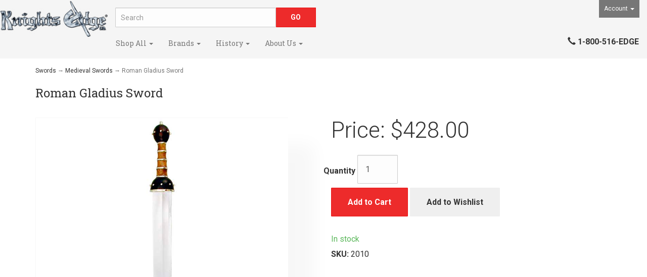

--- FILE ---
content_type: text/html; charset=utf-8
request_url: https://www.knightsedge.com/p-38-roman-gladius-sword.aspx
body_size: 10764
content:
<!DOCTYPE html>
<html lang="en" xmlns="http://www.w3.org/1999/xhtml">
<head>
	<meta http-equiv="Content-Type" content="text/html; charset=utf-8">


<title>Roman Swords: The Roman Gladius Sword</title>
<meta name="description" content="Ritter Steel presents the finest in Roman swords. A very distinctive twist to this ancient design Roman gladius sword rests in the striking solid brass studs that encircle the rich wood pommel and guard." />
<meta name="keywords" content="roman gladius sword, gladius sword, roman sword, roman swords, roman gladius swords" />




<meta http-equiv="X-UA-Compatible" content="IE=edge">
<meta name="viewport" content="width=device-width, initial-scale=1.0">

<link rel="icon" href="images/favicon.ico" type="image/x-icon" />

<link href="//fonts.googleapis.com/css?family=Roboto+Slab:400,300,100,700|Roboto:400,300italic,300,400italic,700,700italic,900,900italic" rel="stylesheet" type="text/css">

<!--Xmlpackage 'script.head' -->
<script src="https://www.google.com/recaptcha/api.js" async="" defer></script><script async="" src="https://www.googletagmanager.com/gtag/js?id=G-XRWS08JD6D"></script><script>
						window.dataLayer = window.dataLayer || [];
						function gtag(){dataLayer.push(arguments);}
						gtag('js', new Date());

						
								gtag('config', 'G-XRWS08JD6D');
							
							gtag('config', 'UA-214654-1');
						</script><script>
						(function(i,s,o,g,r,a,m){i['GoogleAnalyticsObject']=r;i[r]=i[r]||function(){
						(i[r].q=i[r].q||[]).push(arguments)},i[r].l=1*new Date();a=s.createElement(o),
						m=s.getElementsByTagName(o)[0];a.async=1;a.src=g;m.parentNode.insertBefore(a,m)
						})(window,document,'script','https://www.google-analytics.com/analytics.js','ga');

						ga('create', 'UA-214654-1', 'auto');
						
						
						ga('require', 'linkid');

						ga('send', 'pageview');
					</script>
<!--End of xmlpackage 'script.head' -->



<script src="/scripts/_skin_bundle_b54953e000cbf9949fb6c3a055b62bd9?v=TWgeWJs2UzxKUXom2GkK-u-MmvuDMw75-4JfzjBTC8I1"></script>




<link href="/skins/skin_1/css/_skin_bundle?v=vBp2ZCIMTpMVLRe4OdtTU69wjVTu01h13RBU5Ph-1Kc1" rel="stylesheet"/>


	

	
	

</head>

<body>
	<!-- Respond.js IE8 support of media queries -->
<!--[if lt IE 9]>
  <script src="https://oss.maxcdn.com/libs/respond.js/1.3.0/respond.min.js"></script>
<![endif]-->

				<!--
					PAGE INVOCATION: /p-38-roman-gladius-sword.aspx
					PAGE REFERRER: 
					STORE LOCALE: en-US
					STORE CURRENCY: USD
					CUSTOMER ID: 0
					AFFILIATE ID: 0
					CUSTOMER LOCALE: en-US
					CURRENCY SETTING: USD
					CACHE MENUS: True
				-->




<!--Xmlpackage 'script.bodyopen' -->

<!--End of xmlpackage 'script.bodyopen' -->
	

	<div class="main-header navbar-default">
		<div class="container-fluid">
			<div class="row header-row">
				<div class="col-xs-5 col-sm-2 logo-wrap">
					<a class="logo" href="/" id="logo" title="Knights Edge"><img alt="" class="img-responsive center-block store-logo logo-main-image" src="/skins/skin_1/images/logo.jpg" /> </a>
				</div>

				<div class="col-xs-7 col-sm-4 col-sm-push-6 col-md-2 col-md-push-8 header-right-info">
					<div class="pull-right account-nav-wrapper">
						<ul class="nav top-account-nav">
							<li class="dropdown">
								<a href="#" class="dropdown-toggle" data-toggle="dropdown">
									Account
									<span class="caret"></span>
								</a>
								<ul class="dropdown-menu dropdown-menu-right">
									<li>
										<a href="/account.aspx">
											My Account
										</a>
									</li>
									<li>
										<a href="/account.aspx#OrderHistory">
											My Orders
										</a>
									</li>
										<li>
											<a href="#miniwish-modal" data-toggle="modal">
												My Wishlist
											</a>
										</li>
									<li class="divider"></li>
									<li>
											<a href="/signin.aspx?returnurl=%2Fp-38-roman-gladius-sword.aspx" class="user-link log-in-link">
		<span aria-hidden="true">
			<i class="fa fa-sign-in"></i>
		</span>
		Login
	</a>

									</li>
								</ul>
							</li>
						</ul>
					</div>
					<div class="pull-right cart-header">
						<ul class="user-links">

		<li>
				<a id="js-show-cart" href="#" data-toggle="modal" data-target="#minicart-modal" class="user-link" aria-disabled="true" tabindex="-1">
		<span aria-hidden="true">
			<i class="fa fa-shopping-cart"></i>
		</span>
		View Cart (<span class="minicart-count js-minicart-count">0</span>)
	</a>



		</li>
			<li class="hidden-xs">
				<a id="js-show-wish" href="#" data-toggle="modal" data-target="#miniwish-modal" class="user-link" aria-disabled="true" tabindex="-1">
		<span aria-hidden="true">
			<i class="fa fa-star"></i>
		</span>
		View Wishlist (<span class="minicart-count js-miniwish-count">0</span>)
	</a>


		</li>
			<li>
			<a id="js-header-checkout-link"
			   href="/shoppingcart.aspx?returnurl=%2Fp-38-roman-gladius-sword.aspx"
			   class="user-link checkout-link">
				<span aria-hidden="true">
					<i class="fa fa-check-square-o"></i>
				</span>
				Checkout
			</a>
		</li>

</ul>

					</div>
					<div class="clearfix"></div>
				</div>

				<div class="col-xs-12 col-sm-6 col-sm-pull-4 col-md-8 col-md-pull-2 header-middle-info">
					<div class="row search-navigation-row">
						<div class="col-md-12 col-lg-6">
							<div class="search-wrapper">
								<div class="search-static">
									<form action="/search.aspx" method="get">    <div class="search-form-group">
        <input name="searchterm" class="form-control input-sm search-box" placeholder="Search" type="text">
        <input value="Go" class="btn btn-primary btn-sm search-go" type="submit">
        <div class="clearfix"></div>
    </div>
</form>
								</div>
							</div>
						</div>
						<div class="visible-lg header-middle col-lg-6">
							
		<div class="text-center header-free-shipping"></div>
	
						</div>
					</div>
					<div class="clearfix"></div>
				</div>

				<div class="visible-xs visible-sm clearfix"></div>
				<div class="col-xs-12 col-sm-12 col-md-10">
					<div class="row">
						<div class="top-navigation-wrap">
							<div class="navbar navbar-default topnav" role="navigation">
								<div class="navbar-header">
									<button type="button" class="navbar-toggle" data-toggle="collapse" data-target="#top-nav-collapse">
										<span class="sr-only">Toggle navigation</span>
										<span class="icon-bar"></span>
										<span class="icon-bar"></span>
										<span class="icon-bar"></span>
									</button>
									<a class="navbar-brand visible-xs menu-label" data-toggle="collapse" data-target="#top-nav-collapse" href="#">
										Menu
									</a>
								</div>

								<div class="navbar-collapse collapse" id="top-nav-collapse">
									
	<ul class="nav navbar-nav">
		<li class="dropdown">
			<a href="#" class="dropdown-toggle" data-toggle="dropdown">
			Shop All <span class="caret"></span>
			</a>
			<ul class="dropdown-menu category-menu">
				<li>
				<div class="ymm-content two-column-menu">
  <div class="row">
    <ul class="col-sm-12 col-md-6 menu-list">
      <li class="menu-list-item"><a href="/c-38-medieval-banners.aspx">Medieval Banners</a></li>
      <li class="menu-list-item"><a href="/c-4-swords.aspx">Swords</a></li>
      <li class="menu-list-item"><a href="/c-5-suits-of-armor.aspx">Suits of Armor</a></li>
      <li class="menu-list-item"><a href="/c-7-medieval-weapons.aspx">Medieval Weapons</a></li>
      <li class="menu-list-item"><a href="/c-2-knives-and-daggers.aspx">Knives and Daggers</a></li></ul> <ul class="col-sm-12 col-md-6 menu-list" ><li class="menu-list-item"><a href="/c-6-armor-and-helmets.aspx">Armor and Helmets</a></li>
      <li class="menu-list-item"><a href="/c-9-figurines.aspx">Figurines</a></li>
      <li class="menu-list-item"><a href="/c-8-medieval-home-decor.aspx">Medieval Home Decor</a></li>
      <li class="menu-list-item"><a href="/c-10-jewelry.aspx">Jewelry</a></li>
      <li class="menu-list-item"><a href="/c-11-everything-else.aspx">Everything Else</a></li>
    </ul>
    <div class="clearfix"></div>
  </div>
</div>
				</li>
			</ul>
		</li>


		<li class="dropdown">
		<a href="#" class="dropdown-toggle" data-toggle="dropdown">
			Brands <span class="caret"></span>
		</a>
		<ul class="dropdown-menu category-menu">
				<li>
				<div class="ymm-content two-column-menu">
  <div class="row">
    <ul class="col-sm-12 col-md-6 menu-list">
      <li class="menu-list-item"><a href="/m-8-ritter-steel-authentics.aspx">Ritter Steel® Authentics</a></li>
      <li class="menu-list-item"><a href="/m-3-stage-steel.aspx">Stage Steel®</a></li>
      <li class="menu-list-item"><a href="/m-4-valiant-arms.aspx">Valiant Arms®</a></li>
      <li class="menu-list-item"><a href="/m-2-ritter-steel.aspx">Ritter Steel®</a></li></ul> <ul class="col-sm-12 col-md-6 menu-list" ><li class="menu-list-item"><a href="/m-14-ritter-steel-elite-braided-leather-collection.aspx">Ritter Steel® Elite - Braided Leather Collection</a></li>
      <li class="menu-list-item"><a href="/m-13-ritter-steel-elite-golden-warrior-collection.aspx">Ritter Steel® Elite - Golden Warrior Collection</a></li>
      <li class="menu-list-item"><a href="/m-5-knightedge.aspx">Knightedge®</a></li>
    </ul>
    <div class="clearfix"></div>
  </div>
</div>
				</li>
			</ul>
		</li>

		<li class="dropdown">
			<a href="#" class="dropdown-toggle" data-toggle="dropdown">
			History <span class="caret"></span>
			</a>
			<ul class="dropdown-menu category-menu">
				<li>
				<div class="ymm-content two-column-menu">
  <div class="row">
    <ul class="col-sm-12 col-md-6 menu-list">
      <li class="menu-list-item"><a href="/s-123-history-of-swords.aspx">History of Swords</a></li>
      <li class="menu-list-item"><a href="/s-145-swords-timeline.aspx">Swords Timeline</a></li></ul> <ul class="col-sm-12 col-md-6 menu-list" ><li class="menu-list-item"><a href="/s-5-history-of-arms-and-armor.aspx">History of Arms and Armor</a></li>
      <li class="menu-list-item"><a href="/s-146-arms-and-armor-glossary.aspx">Arms and Armor Glossary</a></li>
    </ul>
    <div class="clearfix"></div>
  </div>
</div>
				</li>
			</ul>
		</li>

		<li class="dropdown">
			<a href="#" class="dropdown-toggle" data-toggle="dropdown">
			About Us <span class="caret"></span></a>
			<ul class="dropdown-menu">
				<li>
					<a href="/t-about.aspx">About Us</a>
				</li>
				<li>
					<a href="/t-contact.aspx">Contact Us</a>
				</li>
			</ul>
		</li>		
		</ul>
	
									<div class="nav navbar-nav navbar-right">
										
	<div class="header-phone-number">
		<strong><span class="glyphicon glyphicon-earphone"></span> 1-800-516-EDGE</strong>
	</div>
									</div>
								</div>
								<!--/.nav-collapse -->
							</div>
						</div>
					</div>
				</div>
				<div class="clearfix"></div>
			</div>
		</div>
	</div>
	
	<div class="main-content-wrapper">
		<div class="main-background">
			<div class="container">
				<div id="browser-detection-notice" class="bg-warning hidden"></div>
					<div role="region" aria-label="breadcrumbs" class="breadcrumb">

		<span class="SectionTitleText"><a class="SectionTitleText" href="/c-4-swords.aspx">Swords</a> &rarr; <a class="SectionTitleText" href="/c-13-medieval-swords.aspx">Medieval Swords</a> &rarr; Roman Gladius Sword</span>
	</div>

				<div class="notices">
					
				</div>
				<!-- CONTENTS START -->
				


	<!--Xmlpackage 'product.simpleproductlargeimage.xml.config' -->
<style>
          .product-banner .product-image {
          max-height: 499px;
          }
        </style>
<div class="page-wrap product-landing-page" itemscope="" itemtype="https://schema.org/Product">
  <meta itemprop="mpn" content="2010"><span itemprop="width" itemscope="" itemtype="https://schema.org/QuantitativeValue"><meta itemprop="value" content="9">
    <meta itemprop="unitText" content="in"></span><span itemprop="height" itemscope="" itemtype="https://schema.org/QuantitativeValue"><meta itemprop="value" content="9">
    <meta itemprop="unitText" content="in"></span><span itemprop="depth" itemscope="" itemtype="https://schema.org/QuantitativeValue"><meta itemprop="value" content="41">
    <meta itemprop="unitText" content="in"></span><span itemprop="weight" itemscope="" itemtype="https://schema.org/QuantitativeValue"><meta itemprop="value" content="5.00">
    <meta itemprop="unitText" content="lbs"></span><link itemprop="itemCondition" href="https://schema.org/NewCondition">
  <meta itemprop="sku" content="2010">
  <meta itemprop="productID" content="38"><meta itemprop="image" content="https://www.knightsedge.com/images/product/large/roman-gladius-sword-2010.jpg" /><span itemprop="manufacturer" itemscope="" itemtype="https://schema.org/Organization"><meta itemprop="name" content="Ritter Steel®">
    <meta itemprop="url" content="https://www.knightsedge.com/m-2-ritter-steel.aspx"></span><meta itemprop="url" content="https://www.knightsedge.com/p-38-roman-gladius-sword.aspx">
  <style type="text/css">
							.vertical-nav-wrapper
							{
							display:none;
							}
							.content-wrapper
							{
							float:none;
							width:100%;
							}
						</style>
  <h1 class="product-page-header" itemprop="name">Roman Gladius Sword</h1>
  <div class="row">
    <div class="col-sm-6">
      <div class="product-banner">
        <div class="product-image-banner product-image-wrap"><div class="image-wrap product-image-wrap">
				<script type='text/javascript'>
					function popupimg()
					{
						var imagePath = document.getElementById('popupImageURL').value;

						window.open(
							'/image/popup?imagePath=' + imagePath + '&altText=[base64]',
							'LargerImage57852',
							'toolbar=no,location=no,directories=no,status=no,menubar=no,scrollbars=yes,resizable=yes,copyhistory=no,width=1544,height=188,left=0,top=0');

						return true;
					}
				</script>
<div id="divProductPicZ38" style="display:none">
</div>
<div class="medium-image-wrap" id="divProductPic38">
<button class="button-transparent" onClick="popupimg('/images/product/large/roman-gladius-sword-2010.jpg')">
							<div class="pop-large-wrap"><img id="ProductPic38" name="ProductPic38" class="product-image img-responsive medium-image medium-image-cursor" title="Click here to view larger image" src="/images/product/medium/roman-gladius-sword-2010.jpg" alt="A very distinctive twist to this ancient design Roman gladius sword rests in the striking solid brass studs that encircle the rich wood pommel and guard." />
							</div>
							<span class="pop-large-link">View Larger Image</span>
						</button><input type="hidden" id="popupImageURL" value="%2fimages%2fproduct%2flarge%2froman-gladius-sword-2010.jpg" /></div>
<div class="image-controls"></div></div></div>
      </div>
    </div>
    <div class="col-sm-6">
      <div class="product-info">
        <div class="price-tag">
          <div id="VariantPrice_46" itemprop="offers" itemscope="" itemtype="https://schema.org/Offer">
            <link itemprop="availability" href="https://schema.org/InStock"><div class="price-wrap">

						<div class="variant-price">
							<span>Price:</span>
							$428.00
						</div>
					<meta itemprop="price" content="428.0000" />
					<meta itemprop="priceCurrency" content="USD">
</div>


</div>
        </div>
        <div class="add-to-cart-row"><form action="/addtocart.aspx" class="form add-to-cart-form js-add-to-cart-form" id="add-to-cart-46" method="post"><input data-val="true" data-val-number="The field ProductId must be a number." id="product-id-46" name="ProductId" type="hidden" value="38" /><input data-val="true" data-val-number="The field VariantId must be a number." id="variant-id-46" name="VariantId" type="hidden" value="46" /><input data-val="true" data-val-number="The field CartRecordId must be a number." id="cart-record-id-46" name="CartRecordId" type="hidden" value="0" /><input id="upsell-product-ids-46" name="UpsellProducts" type="hidden" value="" /><input id="return-url-46" name="ReturnUrl" type="hidden" value="/p-38-roman-gladius-sword.aspx" /><input class="js-is-wishlist" id="is-wishlist-46" name="IsWishlist" type="hidden" value="False" />		<div class="js-add-to-cart-errors">
			
		</div>
		<div class="form-group add-to-cart-group row margin-reset">

				<span class="add-to-cart-quantity">
					<label for="quantity-46">Quantity</label>
<input aria-label="Quantity" class="form-control quantity-field js-validate-quantity text-box single-line" data-val="true" data-val-number="The field Quantity must be a number." id="quantity-46" min="0" name="Quantity" type="number" value="1" />				</span>

			<div class="width-100-percent"></div>
			<div class="col-sm-12 padding-left-0">
					<button id="38_46_addToCart" type="submit" class="btn btn-primary add-to-cart js-add-to-cart-button">
						Add to Cart
					</button>
						<button id="38_46_addToWish" type="submit" class="btn btn-default add-to-wishlist js-wishlist-button">
							Add to Wishlist
						</button>
			</div>
		</div>
<script type="text/javascript">
					adnsf$('#color-46').change(function () {
						if(window['setcolorpic_38']){
							setcolorpic_38(adnsf$(this).val());
						}
					});

					if(adnsf$('#color-46').length && adnsf$('#color-46').val() != '') {
						if(window['setcolorpic_38']) {
							setcolorpic_38(adnsf$('#color-46').val());
						}
					}
				</script>
<script type="text/javascript">
					(function ($) {
						$(function () {
							$('#38_46_addToCart:submit').click(function (e) {
								$('#quantity-validation-message').remove();
								if ($('#quantity-46').val() == '0') {
									var message = "<div id='quantity-validation-message' class='form-validation-message field-validation-error'>" +
										"Please enter a valid quantity" +
										"</div>";
									$('#quantity-46').after(message);
									$('#quantity-46').attr("aria-describedby", "quantity-validation-message");
									$('#quantity-46').focus();
									e.preventDefault();
								}
							});

							$('#quantity-46').change(function () {
								$('#quantity-validation-message').remove();
							});
						});
					})(adnsf$);
				</script>
</form></div><div class="stock-hint in-stock-hint" >
In stock</div><label>SKU: 
											</label>2010<div class="product-discounttable-wrap"></div>
        <div class="product-add-this">
	</div>
      </div>
    </div>
  </div>
  <div class="product-description-wrap" itemprop="description">
    <div class="product-description-heading">
      <div class="description-heading">Description &amp; Specs</div>
    </div><span class="ptext">
A very distinctive twist to this ancient design Roman sword rests in
the striking solid brass studs that encircle the rich wood pommel and
guard. Truly an imperial touch to this historical functional battle
ready sword! Leather sheath included with the Roman gladius sword. Blade: 2-1/4"W x 22"L. Overall
length 30". Item #2010<br />
<br />
</span>
<div style="text-align: center;"><span class="ptext"><img alt="" src="/Images/product/medium/2010-roman-gladius-sword.jpg" /></span><br />
<span class="ptext">
</span></div></div>
  <div class="product-ratings"><div class="clear"></div><hr size="1"/><input type="hidden" name="ProductID" value="38"><input type="hidden" name="CategoryID" value="0"><input type="hidden" name="SectionID" value="0"><input type="hidden" name="ManufacturerID" value="0"><h2 class="group-header rating-header">Customer Reviews</h2><span itemprop="aggregateRating" itemscope itemtype="https://schema.org/AggregateRating">
<meta itemprop="ratingValue" content="5.000"/>
<meta itemprop="reviewCount" content="1"/>
<meta itemprop="bestRating" content="5"/>
<meta itemprop="worstRating" content="1"/>
</span>
<div class="page-row total-rating-row">   <div class="rating-stars-wrap"><img class='ratings-star-0-Full' src='/Skins/Skin_1/images/starf.gif' alt='' /><img class='ratings-star-1-Full' src='/Skins/Skin_1/images/starf.gif' alt='' /><img class='ratings-star-2-Full' src='/Skins/Skin_1/images/starf.gif' alt='' /><img class='ratings-star-3-Full' src='/Skins/Skin_1/images/starf.gif' alt='' /><img class='ratings-star-4-Full' src='/Skins/Skin_1/images/starf.gif' alt='' /><span class="ratings-average-wrap"> (5.00)<span class="screen-reader-only"> stars out of 5</span></span>   </div>   <div class="rating-count-wrap">       <span># of Ratings:</span> 1   </div></div><div class="page-row rating-link-row"><div class="rating-link-wrap">   <a class="btn btn-default add-rating-button" href="javascript:RateIt(38);">Click Here</a> 	<span>to rate this product</span></div></div><div id="RateCommentDiv" name="RateCommentDiv" style="position:absolute; left:0px; top:0px; visibility:hidden; z-index:2000; ">
<iframe name="RateCommentFrm" id="RateCommentFrm" width="400" height="100" hspace="0" vspace="0" marginheight="0" marginwidth="0" frameborder="0" noresize scrolling="yes" src="/empty.htm"></iframe></div>
<script type="text/javascript">
function RateComment(ProductID, MyCustomerID, MyVote, RatersCustomerID) {
	RateCommentFrm.location = '/ratecomment.aspx?Productid=' + ProductID + '&VotingCustomerID=' + MyCustomerID + '&Vote=' + MyVote + '&RatingCustomerID=' + RatersCustomerID
}
function RateIt(ProductID) {
	window.open('/rating?Productid=' + ProductID + '&refresh=no&returnurl=%2fp-38-roman-gladius-sword.aspx','ASPDNSF_ML77371','height=550,width=400,top=10,left=20,status=no,toolbar=no,menubar=no,scrollbars=yes,location=no')
}
</script>

</div>
</div>	<!--End of Xmlpackage 'product.simpleproductlargeimage.xml.config' -->



				<!-- CONTENTS END -->
			</div>
		</div>
	</div>

	<div class="footer-wrapper">
		<div class="container">
			<div class="row footer-row">
				<div class="footer-menu-wrap">
<ul class="col-sm-12 col-md-3 firstMenu">
    <li class="footerHeading">Customer Service</li>
    <li><a rel="nofollow" href="/t-contact.aspx">Contact Us</a></li>
    <li><a rel="nofollow" href="/account.aspx#OrderHistory">Order Tracking</a></li>
    <li><a href="#miniwish-modal" data-toggle="modal" rel="nofollow">Wishlist</a></li>
    <li><a rel="nofollow" href="/account.aspx">Your Account</a></li>
</ul>
<ul class="col-sm-12 col-md-3">
    <li class="footerHeading">Store Policies &amp; Info</li>
    <li><a rel="nofollow" href="/t-shipping.aspx">Shipping</a></li>
    <li><a rel="nofollow" href="/t-returns.aspx">Returns</a></li>
    <li><a rel="nofollow" href="/t-faq.aspx">FAQs</a></li>
    <li><a rel="nofollow" href="/t-privacy.aspx">Privacy Policy</a></li>
    <li><a rel="nofollow" href="/t-security.aspx">Security</a></li>
</ul>
<ul class="col-sm-12 col-md-3">
    <li class="footerHeading">Helpful Links</li>
    <li><a href="/t-about.aspx">About Us</a></li>
    <!--<li><a href="/s-171-testimonials.aspx">Testimonials</a></li>-->
    <li><a href="/sitemap.aspx">Site Map</a></li>
</ul>
<ul class="col-sm-12 col-md-3">
    <li class="social-links">
    <div class="footer-social-icons">
    
    </div>
    </li>
    <li class="footerHeading">Payment Methods</li>
    <li><div class="payment-methods-wrap">
  <div class="cards-accepted"><span id="payment-method-images3" class="&#xA;									cardname amex"></span><span id="payment-method-images4" class="&#xA;									cardname discover"></span><span id="payment-method-images2" class="&#xA;									cardname mastercard"></span><span id="payment-method-images1" class="&#xA;									cardname visa"></span></div>
</div></li>
    <li></li>
</ul>
<div class="clearfix">&nbsp;</div>
</div>
				<div class="clearfix"></div>
			</div>

			<div class="copyright">
				
		&copy; Knights Edge Ltd., 1994-2026. All Rights Reserved. 
	
			</div>

		</div>
	</div>

	<!-- Minicart modal -->
	<div class="minicart-wrap">
	<div id="minicart-modal" class="modal minicart-modal" data-keyboard="true" tabindex="-1">
		<div class="modal-dialog" role="region" aria-label="modal dialog">
			<div class="modal-content">
				<div class="modal-header">
						<a href="#" class="switch-mini-link js-switch-to-miniwish off">
							<span aria-hidden="true">
								<i class="fa fa-angle-left"></i>
							</span>
							View wishlist
						</a>
					<button type="button" class="close" data-dismiss="modal" aria-label="Close">
						<span aria-hidden="true">
							<i class="fa fa-times-circle-o"></i>
						</span>
					</button>
					<h2 class="minicart-title modal-title">
						Shopping Cart:
						<span class="minicart-title-count js-cart-title-count">0</span>
						<span class="minicart-items-label js-cart-count-label">
Items						</span>
					</h2>
				</div>
				<div class="modal-body">
					<div class="minicart-content-wrap">
						<div class="minicart-message-area js-minicart-message-area">
							
						</div>
						<div class="minicart-contents js-minicart-contents">
								<div class="empty-mini-cart-text">
		Your shopping cart is currently empty. 
	</div>

						</div>
					</div>
				</div>
				<div class="modal-footer minicart-footer">
					<div class="row">
						<div class="col-sm-6 text-left-sm">
							<div class="minicart-discount off">
								Discounts:
								<span class="minicart-discount js-minicart-discount"></span>
							</div>
							<div class="minicart-total-area">
								<div class="minicart-total-wrap">
									Total:
									<span class="minicart-total js-minicart-total">$0.00</span>
								</div>
							</div>
						</div>

						<div class="col-sm-6">
							<div class="mini-cart-button-wrapper ">
								<button type="button" id="minicart-close-button" class="btn btn-default close-minicart-button">Close</button>
								<button type="button" id="minicart-checkout-button" class="btn btn-primary minicart-checkout-button" data-return-url="/p-38-roman-gladius-sword.aspx">Checkout</button>
							</div>
						</div>
					</div>
				</div>
			</div>
		</div>
	</div>
</div>


	<!-- Miniwish modal -->
	<div class="minicart-wrap">
	<div id="miniwish-modal" class="modal minicart-modal" data-keyboard="true" tabindex="-1">
		<div class="modal-dialog" role="region" aria-label="modal dialog">
			<div class="modal-content">
				<div class="modal-header">
						<a href="#" class="switch-mini-link js-switch-to-minicart off">
							<span aria-hidden="true">
								<i class="fa fa-angle-left"></i>
							</span>
							View cart
						</a>
					<button type="button" class="close" data-dismiss="modal" aria-label="Close">
						<span aria-hidden="true">
							<i class="fa fa-times-circle-o"></i>
						</span>
					</button>
					<h2 class="minicart-title modal-title">
						Your Wishlist:
						<span class="minicart-title-count js-wish-title-count">0</span>
						<span class="minicart-items-label js-wish-count-label">
Items						</span>
					</h2>
				</div>
				<div class="modal-body">
					<div class="minicart-content-wrap">
						<div class="minicart-message-area js-miniwish-message-area">
							
						</div>
						<div class="minicart-contents js-miniwish-contents">
								<div class="empty-mini-cart-text">
		Your wish list is currently empty. <br>
	</div>

						</div>
					</div>
				</div>
				<div class="modal-footer minicart-footer">
					<div class="row">
						<div class="col-sm-6 text-left-sm">
							<div class="minicart-total-area">
								<div class="minicart-total-wrap">
									Total:
									<span class="minicart-total js-miniwish-total">$0.00</span>
								</div>
							</div>
						</div>
						<div class="col-sm-6">
							<button type="button" id="miniwish-close-button" class="btn btn-default close-miniwish-button">Close</button>
							<button type="submit"
								data-url="/minicart/movealltocart"
								id="miniwish-move-all-to-cart"
								class="btn btn-primary minicart-checkout-button js-wishlist-button off">
								Move all to Cart
							</button>
						</div>
					</div>
				</div>
			</div>
		</div>
	</div>
</div>


	<!-- Minicart and miniwish resources (javascript and overlay html) -->
		<div class="minicart-loading-overlay js-minicart-loading-overlay off">
		<div class="minicart-overlay"></div>
		<div class="minicart-loading">
			<div class="minicart-loading-message js-minicart-loading-message">Loading...</div>
			<div class="loading-animation loading-style-dark"></div>
		</div>
	</div>

<script src="/scripts/_skin_bundle_2a59354f3da09b60835d68828d972922?v=kdf-7QzJ_71lvhQgUumLmvqe9ch32Wnp3Kyzz7tJ5GI1"></script>
<script type="text/javascript">
		adnsf$.minicart.initialize(
		{
			minicart_DeleteWaitMessage: "Deleting...",
			miniwish_MoveSingleMessage: "Moving item to cart.",
			miniwish_MoveAllMessage: "Moving all items to cart.",
			minicart_UpdateFailureMessage: "Sorry, there was an error updating your cart.",
			miniwish_UpdateFailureMessage: "Sorry, there was an error updating your wishlist.",
			minicart_CountLabel: "Items",
			minicart_CountLabelSingular: "Item",
			checkoutUrl: "/shoppingcart.aspx",
			loginUrl: "/signin.aspx"
		});
		adnsf$.minicart.cartEnabled = true;
		adnsf$.minicart.wishEnabled = true;
		adnsf$.minicart.onCheckoutPage = false;
	</script>

	<div class="live-chat-wrapper">
		<div class="live-chat">
			
	<div class="live-chat-wrapper">
		<div class="live-chat">
		</div>
	</div>
	
		</div>
	</div>
	

	

	




<script type="text/javascript">
		window.postalCodeRegexConfiguration = {
			postalCodeRegexMapUrl: "/country/postalcoderegexmap",
		};
	</script>



<script src="/scripts/_skin_bundle_808f5e8d833ee499b0bc53627202ca8d?v=s_s_tB3UcvQ49PW6XeJkwdDsp4YU90ADxOTTD5qLBL81"></script>


<script type="text/javascript">
		adnsf$.initializeAddToCartForms(
		{
			ajaxAddToCartUrl: "/minicart/ajaxaddtocart",
			ajaxAddKitToCartUrl: "/minicart/ajaxaddkittocart",
			addToCartMessage: "Adding to cart",
			addToWishMessage: "Adding to wishlist",
			invalidQuatityMessage: "Please enter a valid quantity",
			addToCartFailureMessage: "Your item was not added to the cart because of an error",
			addToWishFailureMessage: "Your item was not added to the wishlist because of an error",
			checkoutUrl: "/shoppingcart.aspx",
			loginUrl: "/signin.aspx"
		});

		adnsf$.validator.unobtrusive.adapters.addSingleVal('min', 'val');

		vortx.browser.detect();
		if (vortx.browser.isIE) {
			vortx.browser.warnOfDeprecation(
				'browser-detection-notice',
				'It appears that your web browser is a bit old. For a more safe and modern experience, please change or upgrade your web browser.'
			);
		}
	</script>


<script src="https://cdnjs.cloudflare.com/ajax/libs/picturefill/3.0.2/picturefill.min.js" ></script>







<script>
				(function () {
					var mmapiws = window.__mmapiws = window.__mmapiws || {};
					mmapiws.accountId = '37576';
					var loadDeviceJs = function () {
						var element = document.createElement('script');
						element.async = true;
						element.src = 'https://device.maxmind.com/js/device.js';
						document.body.appendChild(element);
					};
					if (window.addEventListener) {
						window.addEventListener('load', loadDeviceJs, false);
					} else if (window.attachEvent) {
						window.attachEvent('onload', loadDeviceJs);
					}
				})();
					</script>




<!--Xmlpackage 'script.bodyclose' -->
<script>
						var vortx = vortx || {};
						vortx.dataLayer = vortx.dataLayer || {};
						vortx.dataLayer.productImpressions = vortx.dataLayer.productImpressions || [];
						
						$(document).ready(function() {
							if(vortx.dataLayer.productImpressions.length > 0) {
								for(var i = 0; i < vortx.dataLayer.productImpressions.length; i++) {
									var product = vortx.dataLayer.productImpressions[i];
									gtag("event", "view_item_list", {
										item_list_name: product.list,
										items: [
											{
												item_id: product.id,
												item_name: product.name,
												item_list_name: product.list,
												item_brand: product.brand,
												item_category: product.category,
												item_variant: product.variant,
												index: product.position
											}
										]
									});
								}
							}
						});
						</script>
<script>
						var vortx = vortx || {};
						vortx.dataLayer = vortx.dataLayer || {};
						vortx.dataLayer.productImpressions = vortx.dataLayer.productImpressions || [];

						// send_item event for GA4 with product click
						$(document).ready(function () {
							//add click event listener for products in a grid.
							$('a.grid-product-link').click(function (e) {
								googleGa4ProductClick(e);
							});

							//add click event listener for products in a list.
							$('a.list-product-link').click(function (e) {
								googleGa4ProductClick(e);
							});

							//add click event listener for products in a featured items listing.
							$('a.featured-item-link').click(function (e) {
								googleGa4ProductClick(e);
							});
	
							// https://developers.google.com/analytics/devguides/collection/ga4/reference/events?client_type=gtag#select_item
							function googleGa4ProductClick(event) {
								var productHref = $(event.delegateTarget).attr('href'); //clicking on an image doesn't give you the href.
								var productId = getProductId(productHref);
								if(productId == 0) {
									return true; //if something went wrong do not prevent the href link from working.
								}
		
								if(vortx.dataLayer.productImpressions.length <= 0) {
									return true;
								}

								event.preventDefault(); // stop product click jumping straight to product page.
								for(var i = 0; i < vortx.dataLayer.productImpressions.length; i++) {
									if(productId == vortx.dataLayer.productImpressions[i].productId) {
										var product = vortx.dataLayer.productImpressions[i];

										// Send click with an event, then send user to product page.
										gtag("event", "select_item", {
											item_list_name: product.list,
											items: [
												{
													item_id: product.id,
													item_name: product.name,
													item_list_name: product.list,
													item_brand: product.brand,
													item_category: product.category,
													item_variant: product.variant,
													index: product.position
													}
											]
										});
										// send to product page.
										document.location = productHref;
										// stop the for loop when we have one product
										break;
									}
								}
								return true;
							};

							function getProductId(productHref) {
								try {
									var productId = 0;
									if(productHref.indexOf('/p-') !== -1) {
										productId = parseInt(productHref.split('-')[1], 10);
									} else if(productHref.indexOf('/product') !== -1) {
										var queryStringSplit = productHref.split('/')[2]; //777?returnurl=foo
										productId = parseInt(queryStringSplit.split('?')[0], 10);
									}
									return productId;
								} catch(error) {
									return 0;
								}
							};
						});
						</script>
<script>
						var vortx = vortx || {};
						vortx.dataLayer = vortx.dataLayer || {};
						vortx.dataLayer.productDetails = vortx.dataLayer.productDetails || [];

						$(document).ready(function () {
							if(vortx.dataLayer.productDetails.length > 0) {
								for(var i = 0; i < vortx.dataLayer.productDetails.length; i++) {
									var product = vortx.dataLayer.productDetails[i];

									if(product.isDefault) {
										gtag("event", "view_item", {
											currency: vortx.dataLayer.currency3LetterIso,
											value: product.price,
											items: [
												{
													item_id: product.id,
													item_name: product.name,
													item_brand: product.brand,
													item_category: product.category,
													item_variant: product.variant,
													price: product.price,
													coupon: "", // N/A
													quantity: "", // N/A default is 1
													index: product.position
												}
											]
										});
									}
								}
							}
						});
						</script>
<script>
					var vortx = vortx || {};
					vortx.dataLayer = vortx.dataLayer || {};
					vortx.dataLayer.productDetails = vortx.dataLayer.productDetails || [];

					$(document).ready(function () {
						// add the click function to every add-to-cart button
						$("button[id$='addToCart']").on('click', function () {
							if(vortx.dataLayer.productDetails.length <= 0) {
								return;
							}
							for(var i = 0; i < vortx.dataLayer.productDetails.length; i++) {
								var product = vortx.dataLayer.productDetails[i];
								var addToCartButtonId = $(this).attr('id');

								// do we have the right product?
								if(addToCartButtonId !== product.productId + '_' + product.variantId + '_addToCart') {
									continue;
								}

								// If they haven't chosen a variant, don't send the AddToCart event.
								if($('#variantSelector').length > 0 && $('#variantSelector').val() === '0') {
									return;
								}

								var productQuantity = $('#quantity-' + product.variantId).val();

								gtag("event", "add_to_cart", {
									currency: vortx.dataLayer.currency3LetterIso,
									value: product.price,
									items: [
										{
											item_id: product.productId + '-' + product.variantId,
											item_name: product.name,
											item_brand: product.brand,
											item_category: product.category,
											item_variant: product.variant,
											price: product.price,
											quantity: productQuantity,
										}
									]
								});
							}
						});
					});
					</script><script>
					var vortx = vortx || {};
					vortx.dataLayer = vortx.dataLayer || {};
					vortx.dataLayer.productDetails = vortx.dataLayer.productDetails || [];

					$(document).ready(function () {
						// add the click function to every add-to-wish button
						$("button[id$='addToWish']").on('click', function () {
							if(vortx.dataLayer.productDetails.length <= 0) {
								return;
							}
							for(var i = 0; i < vortx.dataLayer.productDetails.length; i++) {
								var product = vortx.dataLayer.productDetails[i];
								var addToWishButtonId = $(this).attr('id');

								// do we have the right product?
								if(addToWishButtonId !== product.productId + '_' + product.variantId + '_addToWish') {
									continue;
								}

								// If they haven't chosen a variant, don't send the AddToWish event.
								if($('#variantSelector').length > 0 && $('#variantSelector').val() === '0') {
									return;
								}

								//wishlist is a cart with a different name, so customers can add quantity.
								var productQuantity = $('#quantity-' + product.variantId).val();

								gtag("event", "add_to_wish", {
									currency: vortx.dataLayer.currency3LetterIso,
									value: product.price,
									items: [
										{
											item_id: product.productId + '-' + product.variantId,
											item_name: product.name,
											item_brand: product.brand,
											item_category: product.category,
											item_variant: product.variant,
											price: product.price,
											quantity: productQuantity,
										}
									]
								});
							}
						});
					});
					</script><script>
						var vortx = vortx || {};
						vortx.dataLayer = vortx.dataLayer || {};
						vortx.dataLayer.cartProducts = vortx.dataLayer.cartProducts || [];

						var checkoutValue = 0;
						var checkoutItems = [];
							
						$(document).ready(function () {
							if(vortx.dataLayer.cartProducts.length > 0) {
								for(var i = 0; i < vortx.dataLayer.cartProducts.length; i++) {
									var product = vortx.dataLayer.cartProducts[i];
									checkoutValue += product.price * product.quantity;
			
									checkoutItems.push({
										item_id: product.id,
										item_name: product.name,
										item_brand: product.brand,
										item_category: product.category,
										item_variant: product.variant,
										price: product.price,
										quantity: product.quantity,
										coupon: '' // N/A
									});
								}
								gtag("event", "begin_checkout", {
									currency: vortx.dataLayer.currency3LetterIso,
									value: checkoutValue,
									items: checkoutItems
								});
							}
						});
						</script>
<script>
						var vortx = vortx || {};
						vortx.dataLayer = vortx.dataLayer || {};
						vortx.dataLayer.orderedProducts = vortx.dataLayer.orderedProducts || [];
						vortx.dataLayer.orderDetails = vortx.dataLayer.orderDetails || [];

						const orderItems = [];

						$(document).ready(function () {
							if(vortx.dataLayer.orderedProducts.length > 0) {
								for(var i = 0; i < vortx.dataLayer.orderedProducts.length; i++) {
									var product = vortx.dataLayer.orderedProducts[i];

									orderItems.push({
										item_id: product.id,
										item_name: product.name,
										item_brand: product.brand,
										item_category: product.category,
										item_variant: product.variant,
										price: product.price,
										quantity: product.quantity,
										coupon: '' // N/A
									});
								}
							}
	
							// should only be one order.
							if(vortx.dataLayer.orderDetails.length == 1)
							{
								var order = vortx.dataLayer.orderDetails[0];
		
								gtag("event", "purchase", {
									transaction_id: order.orderNumber,
									value: order.orderTotal,
									tax: order.taxAmount,
									shipping: order.shippingAmount,
									currency: vortx.dataLayer.currency3LetterIso,
									coupon: order.promos,
									items: orderItems 
								});
							}
						});
						</script>
<script>
						var vortx = vortx || {};
						vortx.dataLayer = vortx.dataLayer || {};
						vortx.dataLayer.searchTerm = vortx.dataLayer.searchTerm || '';

						var searchTerm = vortx.dataLayer.searchTerm;
						$(document).ready(function () {
							if(vortx.dataLayer.searchTerm.length > 0) {
								gtag("event", "search", {
									search_term: vortx.dataLayer.searchTerm
								});
							}
						});
						</script>

<!--End of xmlpackage 'script.bodyclose' -->



	<!--Xmlpackage 'promo-window' -->
<script>
						(function(options) {
							$(function(){
								if (Cookies.get('promoWindow') == 'visited') {
									return false;
								} 
								else {
									setTimeout(function () {
										$('#promoWindow').fadeIn("fast");
									}, options.windowDelay);
									$(".promoClose").on("click", function(){
										$("#promoWindow").remove();
									});
									Cookies.set('promoWindow', 'visited', { expires: options.cookieExpires });
								}
							});
						})
						({
						windowDelay: 5000,
						cookieExpires: 7
						});
					</script>

<!--End of xmlpackage 'promo-window' -->
<script type="text/javascript" src="/_Incapsula_Resource?SWJIYLWA=719d34d31c8e3a6e6fffd425f7e032f3&ns=2&cb=1008534230" async></script></body>
</html>


--- FILE ---
content_type: text/plain; charset=utf-8
request_url: https://d-ipv6.mmapiws.com/ant_squire
body_size: 152
content:
knightsedge.com;019bd0c1-b0c9-7de4-8659-80292fab249d:1811a24b69a5cb674f1f429bb479a9de20b93020